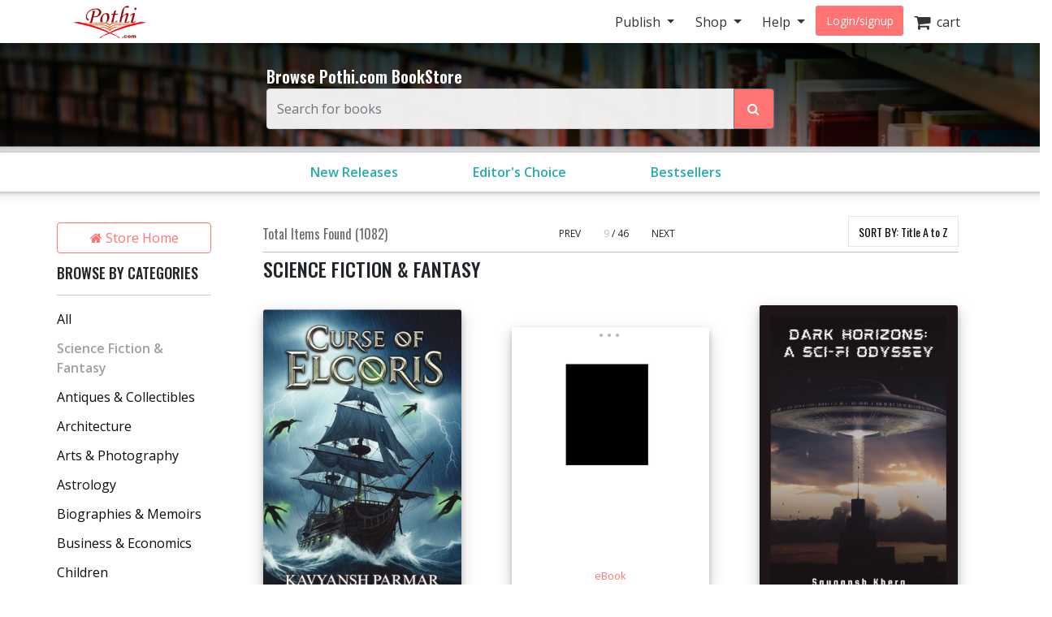

--- FILE ---
content_type: application/javascript; charset=utf-8
request_url: https://store.pothi.com/static/js/csrf.91d58a1441d7.js
body_size: 154
content:

function csrfSafeMethod(method) {
    // These HTTP methods do not require CSRF protection
    return (/ˆ(GET|HEAD|OPTIONS|TRACE)$/.test(method));
}
var csrftoken = $.cookie('csrftoken');
$.ajaxSetup({
    crossDomain: false, // Obviates need for sameOrigin test
    beforeSend: function(xhr, settings) {
	if (!csrfSafeMethod(settings.type)) {
	    xhr.setRequestHeader("X-CSRFToken", csrftoken);
	}
    }
});
